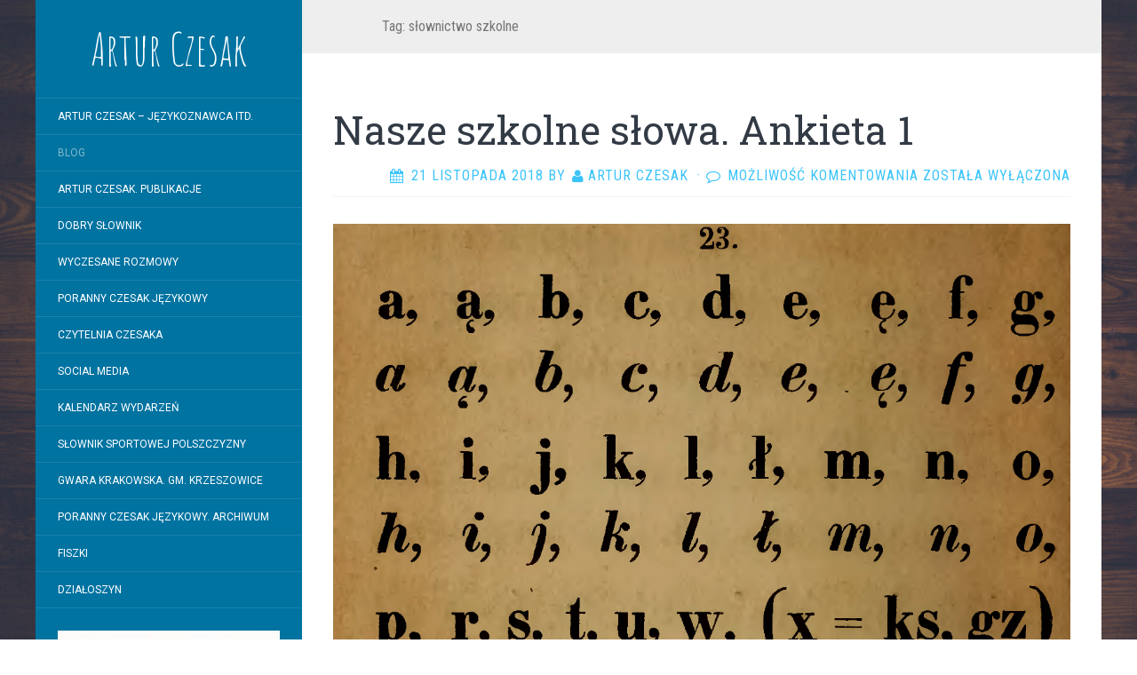

--- FILE ---
content_type: text/html; charset=UTF-8
request_url: https://www.arturczesak.pl/tag/slownictwo-szkolne/
body_size: 10748
content:
<!DOCTYPE html>
<html lang="pl-PL">
<head>
		<meta charset="UTF-8" />
	<meta http-equiv="X-UA-Compatible" content="IE=edge">
	<meta name="viewport" content="width=device-width, initial-scale=1.0" />
	<link rel="profile" href="http://gmpg.org/xfn/11" />
	<link rel="pingback" href="https://www.arturczesak.pl/xmlrpc.php" />
	<title>słownictwo szkolne &#8211; Artur Czesak</title>
<meta name='robots' content='max-image-preview:large' />
<link rel='dns-prefetch' href='//fonts.googleapis.com' />
<link rel="alternate" type="application/rss+xml" title="Artur Czesak &raquo; Kanał z wpisami" href="https://www.arturczesak.pl/feed/" />
<link rel="alternate" type="application/rss+xml" title="Artur Czesak &raquo; Kanał z komentarzami" href="https://www.arturczesak.pl/comments/feed/" />
<link rel="alternate" type="application/rss+xml" title="Artur Czesak &raquo; Kanał z wpisami otagowanymi jako słownictwo szkolne" href="https://www.arturczesak.pl/tag/slownictwo-szkolne/feed/" />
<!-- www.arturczesak.pl is managing ads with Advanced Ads 2.0.16 – https://wpadvancedads.com/ --><script id="artur-ready">
			window.advanced_ads_ready=function(e,a){a=a||"complete";var d=function(e){return"interactive"===a?"loading"!==e:"complete"===e};d(document.readyState)?e():document.addEventListener("readystatechange",(function(a){d(a.target.readyState)&&e()}),{once:"interactive"===a})},window.advanced_ads_ready_queue=window.advanced_ads_ready_queue||[];		</script>
		<style id='wp-img-auto-sizes-contain-inline-css' type='text/css'>
img:is([sizes=auto i],[sizes^="auto," i]){contain-intrinsic-size:3000px 1500px}
/*# sourceURL=wp-img-auto-sizes-contain-inline-css */
</style>
<style id='wp-emoji-styles-inline-css' type='text/css'>

	img.wp-smiley, img.emoji {
		display: inline !important;
		border: none !important;
		box-shadow: none !important;
		height: 1em !important;
		width: 1em !important;
		margin: 0 0.07em !important;
		vertical-align: -0.1em !important;
		background: none !important;
		padding: 0 !important;
	}
/*# sourceURL=wp-emoji-styles-inline-css */
</style>
<style id='wp-block-library-inline-css' type='text/css'>
:root{--wp-block-synced-color:#7a00df;--wp-block-synced-color--rgb:122,0,223;--wp-bound-block-color:var(--wp-block-synced-color);--wp-editor-canvas-background:#ddd;--wp-admin-theme-color:#007cba;--wp-admin-theme-color--rgb:0,124,186;--wp-admin-theme-color-darker-10:#006ba1;--wp-admin-theme-color-darker-10--rgb:0,107,160.5;--wp-admin-theme-color-darker-20:#005a87;--wp-admin-theme-color-darker-20--rgb:0,90,135;--wp-admin-border-width-focus:2px}@media (min-resolution:192dpi){:root{--wp-admin-border-width-focus:1.5px}}.wp-element-button{cursor:pointer}:root .has-very-light-gray-background-color{background-color:#eee}:root .has-very-dark-gray-background-color{background-color:#313131}:root .has-very-light-gray-color{color:#eee}:root .has-very-dark-gray-color{color:#313131}:root .has-vivid-green-cyan-to-vivid-cyan-blue-gradient-background{background:linear-gradient(135deg,#00d084,#0693e3)}:root .has-purple-crush-gradient-background{background:linear-gradient(135deg,#34e2e4,#4721fb 50%,#ab1dfe)}:root .has-hazy-dawn-gradient-background{background:linear-gradient(135deg,#faaca8,#dad0ec)}:root .has-subdued-olive-gradient-background{background:linear-gradient(135deg,#fafae1,#67a671)}:root .has-atomic-cream-gradient-background{background:linear-gradient(135deg,#fdd79a,#004a59)}:root .has-nightshade-gradient-background{background:linear-gradient(135deg,#330968,#31cdcf)}:root .has-midnight-gradient-background{background:linear-gradient(135deg,#020381,#2874fc)}:root{--wp--preset--font-size--normal:16px;--wp--preset--font-size--huge:42px}.has-regular-font-size{font-size:1em}.has-larger-font-size{font-size:2.625em}.has-normal-font-size{font-size:var(--wp--preset--font-size--normal)}.has-huge-font-size{font-size:var(--wp--preset--font-size--huge)}.has-text-align-center{text-align:center}.has-text-align-left{text-align:left}.has-text-align-right{text-align:right}.has-fit-text{white-space:nowrap!important}#end-resizable-editor-section{display:none}.aligncenter{clear:both}.items-justified-left{justify-content:flex-start}.items-justified-center{justify-content:center}.items-justified-right{justify-content:flex-end}.items-justified-space-between{justify-content:space-between}.screen-reader-text{border:0;clip-path:inset(50%);height:1px;margin:-1px;overflow:hidden;padding:0;position:absolute;width:1px;word-wrap:normal!important}.screen-reader-text:focus{background-color:#ddd;clip-path:none;color:#444;display:block;font-size:1em;height:auto;left:5px;line-height:normal;padding:15px 23px 14px;text-decoration:none;top:5px;width:auto;z-index:100000}html :where(.has-border-color){border-style:solid}html :where([style*=border-top-color]){border-top-style:solid}html :where([style*=border-right-color]){border-right-style:solid}html :where([style*=border-bottom-color]){border-bottom-style:solid}html :where([style*=border-left-color]){border-left-style:solid}html :where([style*=border-width]){border-style:solid}html :where([style*=border-top-width]){border-top-style:solid}html :where([style*=border-right-width]){border-right-style:solid}html :where([style*=border-bottom-width]){border-bottom-style:solid}html :where([style*=border-left-width]){border-left-style:solid}html :where(img[class*=wp-image-]){height:auto;max-width:100%}:where(figure){margin:0 0 1em}html :where(.is-position-sticky){--wp-admin--admin-bar--position-offset:var(--wp-admin--admin-bar--height,0px)}@media screen and (max-width:600px){html :where(.is-position-sticky){--wp-admin--admin-bar--position-offset:0px}}

/*# sourceURL=wp-block-library-inline-css */
</style><style id='wp-block-paragraph-inline-css' type='text/css'>
.is-small-text{font-size:.875em}.is-regular-text{font-size:1em}.is-large-text{font-size:2.25em}.is-larger-text{font-size:3em}.has-drop-cap:not(:focus):first-letter{float:left;font-size:8.4em;font-style:normal;font-weight:100;line-height:.68;margin:.05em .1em 0 0;text-transform:uppercase}body.rtl .has-drop-cap:not(:focus):first-letter{float:none;margin-left:.1em}p.has-drop-cap.has-background{overflow:hidden}:root :where(p.has-background){padding:1.25em 2.375em}:where(p.has-text-color:not(.has-link-color)) a{color:inherit}p.has-text-align-left[style*="writing-mode:vertical-lr"],p.has-text-align-right[style*="writing-mode:vertical-rl"]{rotate:180deg}
/*# sourceURL=https://www.arturczesak.pl/wp-includes/blocks/paragraph/style.min.css */
</style>
<style id='global-styles-inline-css' type='text/css'>
:root{--wp--preset--aspect-ratio--square: 1;--wp--preset--aspect-ratio--4-3: 4/3;--wp--preset--aspect-ratio--3-4: 3/4;--wp--preset--aspect-ratio--3-2: 3/2;--wp--preset--aspect-ratio--2-3: 2/3;--wp--preset--aspect-ratio--16-9: 16/9;--wp--preset--aspect-ratio--9-16: 9/16;--wp--preset--color--black: #000000;--wp--preset--color--cyan-bluish-gray: #abb8c3;--wp--preset--color--white: #ffffff;--wp--preset--color--pale-pink: #f78da7;--wp--preset--color--vivid-red: #cf2e2e;--wp--preset--color--luminous-vivid-orange: #ff6900;--wp--preset--color--luminous-vivid-amber: #fcb900;--wp--preset--color--light-green-cyan: #7bdcb5;--wp--preset--color--vivid-green-cyan: #00d084;--wp--preset--color--pale-cyan-blue: #8ed1fc;--wp--preset--color--vivid-cyan-blue: #0693e3;--wp--preset--color--vivid-purple: #9b51e0;--wp--preset--gradient--vivid-cyan-blue-to-vivid-purple: linear-gradient(135deg,rgb(6,147,227) 0%,rgb(155,81,224) 100%);--wp--preset--gradient--light-green-cyan-to-vivid-green-cyan: linear-gradient(135deg,rgb(122,220,180) 0%,rgb(0,208,130) 100%);--wp--preset--gradient--luminous-vivid-amber-to-luminous-vivid-orange: linear-gradient(135deg,rgb(252,185,0) 0%,rgb(255,105,0) 100%);--wp--preset--gradient--luminous-vivid-orange-to-vivid-red: linear-gradient(135deg,rgb(255,105,0) 0%,rgb(207,46,46) 100%);--wp--preset--gradient--very-light-gray-to-cyan-bluish-gray: linear-gradient(135deg,rgb(238,238,238) 0%,rgb(169,184,195) 100%);--wp--preset--gradient--cool-to-warm-spectrum: linear-gradient(135deg,rgb(74,234,220) 0%,rgb(151,120,209) 20%,rgb(207,42,186) 40%,rgb(238,44,130) 60%,rgb(251,105,98) 80%,rgb(254,248,76) 100%);--wp--preset--gradient--blush-light-purple: linear-gradient(135deg,rgb(255,206,236) 0%,rgb(152,150,240) 100%);--wp--preset--gradient--blush-bordeaux: linear-gradient(135deg,rgb(254,205,165) 0%,rgb(254,45,45) 50%,rgb(107,0,62) 100%);--wp--preset--gradient--luminous-dusk: linear-gradient(135deg,rgb(255,203,112) 0%,rgb(199,81,192) 50%,rgb(65,88,208) 100%);--wp--preset--gradient--pale-ocean: linear-gradient(135deg,rgb(255,245,203) 0%,rgb(182,227,212) 50%,rgb(51,167,181) 100%);--wp--preset--gradient--electric-grass: linear-gradient(135deg,rgb(202,248,128) 0%,rgb(113,206,126) 100%);--wp--preset--gradient--midnight: linear-gradient(135deg,rgb(2,3,129) 0%,rgb(40,116,252) 100%);--wp--preset--font-size--small: 13px;--wp--preset--font-size--medium: 20px;--wp--preset--font-size--large: 36px;--wp--preset--font-size--x-large: 42px;--wp--preset--spacing--20: 0.44rem;--wp--preset--spacing--30: 0.67rem;--wp--preset--spacing--40: 1rem;--wp--preset--spacing--50: 1.5rem;--wp--preset--spacing--60: 2.25rem;--wp--preset--spacing--70: 3.38rem;--wp--preset--spacing--80: 5.06rem;--wp--preset--shadow--natural: 6px 6px 9px rgba(0, 0, 0, 0.2);--wp--preset--shadow--deep: 12px 12px 50px rgba(0, 0, 0, 0.4);--wp--preset--shadow--sharp: 6px 6px 0px rgba(0, 0, 0, 0.2);--wp--preset--shadow--outlined: 6px 6px 0px -3px rgb(255, 255, 255), 6px 6px rgb(0, 0, 0);--wp--preset--shadow--crisp: 6px 6px 0px rgb(0, 0, 0);}:where(.is-layout-flex){gap: 0.5em;}:where(.is-layout-grid){gap: 0.5em;}body .is-layout-flex{display: flex;}.is-layout-flex{flex-wrap: wrap;align-items: center;}.is-layout-flex > :is(*, div){margin: 0;}body .is-layout-grid{display: grid;}.is-layout-grid > :is(*, div){margin: 0;}:where(.wp-block-columns.is-layout-flex){gap: 2em;}:where(.wp-block-columns.is-layout-grid){gap: 2em;}:where(.wp-block-post-template.is-layout-flex){gap: 1.25em;}:where(.wp-block-post-template.is-layout-grid){gap: 1.25em;}.has-black-color{color: var(--wp--preset--color--black) !important;}.has-cyan-bluish-gray-color{color: var(--wp--preset--color--cyan-bluish-gray) !important;}.has-white-color{color: var(--wp--preset--color--white) !important;}.has-pale-pink-color{color: var(--wp--preset--color--pale-pink) !important;}.has-vivid-red-color{color: var(--wp--preset--color--vivid-red) !important;}.has-luminous-vivid-orange-color{color: var(--wp--preset--color--luminous-vivid-orange) !important;}.has-luminous-vivid-amber-color{color: var(--wp--preset--color--luminous-vivid-amber) !important;}.has-light-green-cyan-color{color: var(--wp--preset--color--light-green-cyan) !important;}.has-vivid-green-cyan-color{color: var(--wp--preset--color--vivid-green-cyan) !important;}.has-pale-cyan-blue-color{color: var(--wp--preset--color--pale-cyan-blue) !important;}.has-vivid-cyan-blue-color{color: var(--wp--preset--color--vivid-cyan-blue) !important;}.has-vivid-purple-color{color: var(--wp--preset--color--vivid-purple) !important;}.has-black-background-color{background-color: var(--wp--preset--color--black) !important;}.has-cyan-bluish-gray-background-color{background-color: var(--wp--preset--color--cyan-bluish-gray) !important;}.has-white-background-color{background-color: var(--wp--preset--color--white) !important;}.has-pale-pink-background-color{background-color: var(--wp--preset--color--pale-pink) !important;}.has-vivid-red-background-color{background-color: var(--wp--preset--color--vivid-red) !important;}.has-luminous-vivid-orange-background-color{background-color: var(--wp--preset--color--luminous-vivid-orange) !important;}.has-luminous-vivid-amber-background-color{background-color: var(--wp--preset--color--luminous-vivid-amber) !important;}.has-light-green-cyan-background-color{background-color: var(--wp--preset--color--light-green-cyan) !important;}.has-vivid-green-cyan-background-color{background-color: var(--wp--preset--color--vivid-green-cyan) !important;}.has-pale-cyan-blue-background-color{background-color: var(--wp--preset--color--pale-cyan-blue) !important;}.has-vivid-cyan-blue-background-color{background-color: var(--wp--preset--color--vivid-cyan-blue) !important;}.has-vivid-purple-background-color{background-color: var(--wp--preset--color--vivid-purple) !important;}.has-black-border-color{border-color: var(--wp--preset--color--black) !important;}.has-cyan-bluish-gray-border-color{border-color: var(--wp--preset--color--cyan-bluish-gray) !important;}.has-white-border-color{border-color: var(--wp--preset--color--white) !important;}.has-pale-pink-border-color{border-color: var(--wp--preset--color--pale-pink) !important;}.has-vivid-red-border-color{border-color: var(--wp--preset--color--vivid-red) !important;}.has-luminous-vivid-orange-border-color{border-color: var(--wp--preset--color--luminous-vivid-orange) !important;}.has-luminous-vivid-amber-border-color{border-color: var(--wp--preset--color--luminous-vivid-amber) !important;}.has-light-green-cyan-border-color{border-color: var(--wp--preset--color--light-green-cyan) !important;}.has-vivid-green-cyan-border-color{border-color: var(--wp--preset--color--vivid-green-cyan) !important;}.has-pale-cyan-blue-border-color{border-color: var(--wp--preset--color--pale-cyan-blue) !important;}.has-vivid-cyan-blue-border-color{border-color: var(--wp--preset--color--vivid-cyan-blue) !important;}.has-vivid-purple-border-color{border-color: var(--wp--preset--color--vivid-purple) !important;}.has-vivid-cyan-blue-to-vivid-purple-gradient-background{background: var(--wp--preset--gradient--vivid-cyan-blue-to-vivid-purple) !important;}.has-light-green-cyan-to-vivid-green-cyan-gradient-background{background: var(--wp--preset--gradient--light-green-cyan-to-vivid-green-cyan) !important;}.has-luminous-vivid-amber-to-luminous-vivid-orange-gradient-background{background: var(--wp--preset--gradient--luminous-vivid-amber-to-luminous-vivid-orange) !important;}.has-luminous-vivid-orange-to-vivid-red-gradient-background{background: var(--wp--preset--gradient--luminous-vivid-orange-to-vivid-red) !important;}.has-very-light-gray-to-cyan-bluish-gray-gradient-background{background: var(--wp--preset--gradient--very-light-gray-to-cyan-bluish-gray) !important;}.has-cool-to-warm-spectrum-gradient-background{background: var(--wp--preset--gradient--cool-to-warm-spectrum) !important;}.has-blush-light-purple-gradient-background{background: var(--wp--preset--gradient--blush-light-purple) !important;}.has-blush-bordeaux-gradient-background{background: var(--wp--preset--gradient--blush-bordeaux) !important;}.has-luminous-dusk-gradient-background{background: var(--wp--preset--gradient--luminous-dusk) !important;}.has-pale-ocean-gradient-background{background: var(--wp--preset--gradient--pale-ocean) !important;}.has-electric-grass-gradient-background{background: var(--wp--preset--gradient--electric-grass) !important;}.has-midnight-gradient-background{background: var(--wp--preset--gradient--midnight) !important;}.has-small-font-size{font-size: var(--wp--preset--font-size--small) !important;}.has-medium-font-size{font-size: var(--wp--preset--font-size--medium) !important;}.has-large-font-size{font-size: var(--wp--preset--font-size--large) !important;}.has-x-large-font-size{font-size: var(--wp--preset--font-size--x-large) !important;}
/*# sourceURL=global-styles-inline-css */
</style>

<style id='classic-theme-styles-inline-css' type='text/css'>
/*! This file is auto-generated */
.wp-block-button__link{color:#fff;background-color:#32373c;border-radius:9999px;box-shadow:none;text-decoration:none;padding:calc(.667em + 2px) calc(1.333em + 2px);font-size:1.125em}.wp-block-file__button{background:#32373c;color:#fff;text-decoration:none}
/*# sourceURL=/wp-includes/css/classic-themes.min.css */
</style>
<link rel='stylesheet' id='zl_pdm_style-css' href='https://www.arturczesak.pl/wp-content/plugins/wp-podcasts-manager/assets/css/zl_pdm_style.css?ver=6.9' media='all' />
<link rel='stylesheet' id='parent-style-css' href='https://www.arturczesak.pl/wp-content/themes/flat/style.css?ver=6.9' media='all' />
<link rel='stylesheet' id='flat-style-css' href='https://www.arturczesak.pl/wp-content/themes/flat-sky/style.css?ver=6.9' media='all' />
<link rel='stylesheet' id='flat_sky-child-style-css' href='https://www.arturczesak.pl/wp-content/themes/flat-sky/style.css?ver=6.9' media='all' />
<link rel='stylesheet' id='flat-fonts-css' href='//fonts.googleapis.com/css?family=Amatic+SC%7CRoboto:400,700%7CRoboto+Slab%7CRoboto+Condensed' media='all' />
<link rel='stylesheet' id='flat-theme-css' href='https://www.arturczesak.pl/wp-content/themes/flat/assets/css/flat.min.css?ver=1.7.11' media='all' />
<script type="text/javascript" src="https://www.arturczesak.pl/wp-includes/js/jquery/jquery.min.js?ver=3.7.1" id="jquery-core-js"></script>
<script type="text/javascript" src="https://www.arturczesak.pl/wp-includes/js/jquery/jquery-migrate.min.js?ver=3.4.1" id="jquery-migrate-js"></script>
<script type="text/javascript" src="https://www.arturczesak.pl/wp-content/themes/flat/assets/js/flat.min.js?ver=1.7.11" id="flat-js-js"></script>
<!--[if lt IE 9]>
<script type="text/javascript" src="https://www.arturczesak.pl/wp-content/themes/flat/assets/js/html5shiv.min.js?ver=3.7.2" id="html5shiv-js"></script>
<![endif]-->
<link rel="https://api.w.org/" href="https://www.arturczesak.pl/wp-json/" /><link rel="alternate" title="JSON" type="application/json" href="https://www.arturczesak.pl/wp-json/wp/v2/tags/294" /><link rel="EditURI" type="application/rsd+xml" title="RSD" href="https://www.arturczesak.pl/xmlrpc.php?rsd" />
<meta name="generator" content="WordPress 6.9" />

		<!-- GA Google Analytics @ https://m0n.co/ga -->
		<script>
			(function(i,s,o,g,r,a,m){i['GoogleAnalyticsObject']=r;i[r]=i[r]||function(){
			(i[r].q=i[r].q||[]).push(arguments)},i[r].l=1*new Date();a=s.createElement(o),
			m=s.getElementsByTagName(o)[0];a.async=1;a.src=g;m.parentNode.insertBefore(a,m)
			})(window,document,'script','https://www.google-analytics.com/analytics.js','ga');
			ga('create', 'UA-4498347-5', 'auto');
			ga('send', 'pageview');
		</script>

	<!-- Analytics by WP Statistics - https://wp-statistics.com -->
<style type="text/css"></style><style type="text/css">#masthead .site-title {font-family:Amatic SC}body {font-family:Roboto }h1,h2,h3,h4,h5,h6 {font-family:Roboto Slab}#masthead .site-description, .hentry .entry-meta {font-family:Roboto Condensed}</style><style type="text/css" id="custom-background-css">
body.custom-background { background-image: url("https://www.arturczesak.pl/wp-content/themes/flat-sky/assets/img/default-background.jpg"); background-position: left top; background-size: cover; background-repeat: no-repeat; background-attachment: fixed; }
</style>
	<script  async src="https://pagead2.googlesyndication.com/pagead/js/adsbygoogle.js?client=ca-pub-9380276163752463" crossorigin="anonymous"></script><link rel="icon" href="https://www.arturczesak.pl/wp-content/uploads/2019/11/cropped-inicjał_A-32x32.jpg" sizes="32x32" />
<link rel="icon" href="https://www.arturczesak.pl/wp-content/uploads/2019/11/cropped-inicjał_A-192x192.jpg" sizes="192x192" />
<link rel="apple-touch-icon" href="https://www.arturczesak.pl/wp-content/uploads/2019/11/cropped-inicjał_A-180x180.jpg" />
<meta name="msapplication-TileImage" content="https://www.arturczesak.pl/wp-content/uploads/2019/11/cropped-inicjał_A-270x270.jpg" />
	</head>

<body class="archive tag tag-slownictwo-szkolne tag-294 custom-background wp-theme-flat wp-child-theme-flat-sky aa-prefix-artur-" itemscope itemtype="http://schema.org/WebPage">
<div id="page">
	<div class="container">
		<div class="row row-offcanvas row-offcanvas-left">
			<div id="secondary" class="col-lg-3">
								<header id="masthead" class="site-header" role="banner">
										<div class="hgroup">
						<h1 class="site-title display-title"><a href="https://www.arturczesak.pl/" title="Artur Czesak" rel="home"><span itemprop="name">Artur Czesak</span></a></h1>					</div>
					<button type="button" class="btn btn-link hidden-lg toggle-sidebar" data-toggle="offcanvas" aria-label="Sidebar"><i class="fa fa-gear"></i></button>
					<button type="button" class="btn btn-link hidden-lg toggle-navigation" aria-label="Navigation Menu"><i class="fa fa-bars"></i></button>
					<nav id="site-navigation" class="navigation main-navigation" role="navigation">
						<ul id="menu-menu-glowne" class="nav-menu"><li id="menu-item-12" class="menu-item menu-item-type-post_type menu-item-object-page menu-item-home menu-item-12"><a href="https://www.arturczesak.pl/">Artur Czesak – Językoznawca itd.</a></li>
<li id="menu-item-13" class="menu-item menu-item-type-post_type menu-item-object-page current_page_parent menu-item-13"><a href="https://www.arturczesak.pl/?page_id=7">Blog</a></li>
<li id="menu-item-14" class="menu-item menu-item-type-post_type menu-item-object-page menu-item-14"><a href="https://www.arturczesak.pl/publikacje/">Artur Czesak. Publikacje</a></li>
<li id="menu-item-33" class="menu-item menu-item-type-post_type menu-item-object-page menu-item-33"><a href="https://www.arturczesak.pl/dobry-slownik/">Dobry Słownik</a></li>
<li id="menu-item-197" class="menu-item menu-item-type-post_type menu-item-object-page menu-item-197"><a href="https://www.arturczesak.pl/rozmowy-wyczesane/">WYCZESANE ROZMOWY</a></li>
<li id="menu-item-2285" class="menu-item menu-item-type-post_type menu-item-object-page menu-item-2285"><a href="https://www.arturczesak.pl/poranny-czesak-jezykowy/">Poranny Czesak Językowy</a></li>
<li id="menu-item-868" class="menu-item menu-item-type-post_type menu-item-object-page menu-item-868"><a href="https://www.arturczesak.pl/czytelnia-czesaka/">Czytelnia Czesaka</a></li>
<li id="menu-item-19" class="menu-item menu-item-type-post_type menu-item-object-page menu-item-19"><a href="https://www.arturczesak.pl/social-media/">Social Media</a></li>
<li id="menu-item-819" class="menu-item menu-item-type-post_type menu-item-object-page menu-item-819"><a href="https://www.arturczesak.pl/kalendarz-wydarzen/">Kalendarz wydarzeń</a></li>
<li id="menu-item-1815" class="menu-item menu-item-type-post_type menu-item-object-page menu-item-1815"><a href="https://www.arturczesak.pl/publikacje/slownik-sportowej-polszczyzny/">SŁOWNIK SPORTOWEJ POLSZCZYZNY</a></li>
<li id="menu-item-1182" class="menu-item menu-item-type-post_type menu-item-object-page menu-item-1182"><a href="https://www.arturczesak.pl/krzeszowice-godka/">Gwara krakowska. Gm. Krzeszowice</a></li>
<li id="menu-item-2287" class="menu-item menu-item-type-post_type menu-item-object-page menu-item-2287"><a href="https://www.arturczesak.pl/poranny-czesak-jezykowy/poranny-czesak-archiwum/">Poranny Czesak Językowy. Archiwum</a></li>
<li id="menu-item-2546" class="menu-item menu-item-type-post_type menu-item-object-page menu-item-2546"><a href="https://www.arturczesak.pl/fiszki/">Fiszki</a></li>
<li id="menu-item-2804" class="menu-item menu-item-type-post_type menu-item-object-page menu-item-2804"><a href="https://www.arturczesak.pl/dzialoszyn/">Działoszyn</a></li>
</ul>					</nav>
									</header>
				
				<div class="sidebar-offcanvas">
					<div id="main-sidebar" class="widget-area" role="complementary">
											<aside id="media_image-2" class="widget widget_media_image">
<a href="http://www.arturczesak.pl/"><img width="300" height="292" src="https://www.arturczesak.pl/wp-content/uploads/2018/07/20150904_081632-2-300x292.jpg" class="image wp-image-26  attachment-medium size-medium" alt="Foto: Artur Czesak w przestrzeni niewirtualnej" style="max-width: 100%; height: auto;" title="Artur Czesak w przestrzeni niewirtualnej" decoding="async" fetchpriority="high" srcset="https://www.arturczesak.pl/wp-content/uploads/2018/07/20150904_081632-2-300x292.jpg 300w, https://www.arturczesak.pl/wp-content/uploads/2018/07/20150904_081632-2.jpg 302w" sizes="(max-width: 300px) 100vw, 300px" /></a>					</aside>
					<aside id="search-2" class="widget widget_search">
	<form method="get" id="searchform" action="https://www.arturczesak.pl/">
		<label for="s" class="assistive-text">Search</label>
		<input type="text" class="field" name="s" id="s" placeholder="Search" />
		<input type="submit" class="submit" name="submit" id="searchsubmit" value="Search" />
	</form>
					</aside>

							<aside id="recent-posts-2" class="widget widget_recent_entries">

								<h3 class='widget-title'>Najnowsze wpisy na blogu</h3>

		<ul>
											<li>
					<a href="https://www.arturczesak.pl/umarla-ewa-siudajewska/">Umarła Ewa Siudajewska</a>
											<span class="post-date">26 stycznia 2026</span>
									</li>
											<li>
					<a href="https://www.arturczesak.pl/slowianskie-epifanie-przed-dziadami/">Słowiańskie epifanie przed Dziadami</a>
											<span class="post-date">23 października 2025</span>
									</li>
											<li>
					<a href="https://www.arturczesak.pl/czy-fifny-to-poznanskie-smart/">Czy FIFNY to poznańskie SMART?</a>
											<span class="post-date">14 października 2025</span>
									</li>
											<li>
					<a href="https://www.arturczesak.pl/agni-parthene/">Agni Parthene</a>
											<span class="post-date">19 sierpnia 2025</span>
									</li>
											<li>
					<a href="https://www.arturczesak.pl/swieto-dzieci-gor-2025/">Święto Dzieci Gór 2025</a>
											<span class="post-date">18 lipca 2025</span>
									</li>
					</ul>

							</aside>
					<aside id="archives-2" class="widget widget_archive">
						<h3 class='widget-title'>Archiwum bloga</h3>
		<label class="screen-reader-text" for="archives-dropdown-2">Archiwum bloga</label>
		<select id="archives-dropdown-2" name="archive-dropdown">
			
			<option value="">Wybierz miesiąc</option>
				<option value='https://www.arturczesak.pl/2026/01/'> styczeń 2026 &nbsp;(1)</option>
	<option value='https://www.arturczesak.pl/2025/10/'> październik 2025 &nbsp;(2)</option>
	<option value='https://www.arturczesak.pl/2025/08/'> sierpień 2025 &nbsp;(1)</option>
	<option value='https://www.arturczesak.pl/2025/07/'> lipiec 2025 &nbsp;(1)</option>
	<option value='https://www.arturczesak.pl/2025/05/'> maj 2025 &nbsp;(2)</option>
	<option value='https://www.arturczesak.pl/2025/04/'> kwiecień 2025 &nbsp;(5)</option>
	<option value='https://www.arturczesak.pl/2025/02/'> luty 2025 &nbsp;(1)</option>
	<option value='https://www.arturczesak.pl/2024/10/'> październik 2024 &nbsp;(1)</option>
	<option value='https://www.arturczesak.pl/2024/09/'> wrzesień 2024 &nbsp;(2)</option>
	<option value='https://www.arturczesak.pl/2024/08/'> sierpień 2024 &nbsp;(2)</option>
	<option value='https://www.arturczesak.pl/2024/02/'> luty 2024 &nbsp;(1)</option>
	<option value='https://www.arturczesak.pl/2024/01/'> styczeń 2024 &nbsp;(1)</option>
	<option value='https://www.arturczesak.pl/2023/11/'> listopad 2023 &nbsp;(1)</option>
	<option value='https://www.arturczesak.pl/2023/09/'> wrzesień 2023 &nbsp;(1)</option>
	<option value='https://www.arturczesak.pl/2023/08/'> sierpień 2023 &nbsp;(1)</option>
	<option value='https://www.arturczesak.pl/2023/06/'> czerwiec 2023 &nbsp;(2)</option>
	<option value='https://www.arturczesak.pl/2023/05/'> maj 2023 &nbsp;(2)</option>
	<option value='https://www.arturczesak.pl/2023/04/'> kwiecień 2023 &nbsp;(2)</option>
	<option value='https://www.arturczesak.pl/2023/03/'> marzec 2023 &nbsp;(5)</option>
	<option value='https://www.arturczesak.pl/2023/02/'> luty 2023 &nbsp;(4)</option>
	<option value='https://www.arturczesak.pl/2023/01/'> styczeń 2023 &nbsp;(2)</option>
	<option value='https://www.arturczesak.pl/2022/12/'> grudzień 2022 &nbsp;(3)</option>
	<option value='https://www.arturczesak.pl/2022/11/'> listopad 2022 &nbsp;(3)</option>
	<option value='https://www.arturczesak.pl/2022/10/'> październik 2022 &nbsp;(3)</option>
	<option value='https://www.arturczesak.pl/2022/09/'> wrzesień 2022 &nbsp;(1)</option>
	<option value='https://www.arturczesak.pl/2022/07/'> lipiec 2022 &nbsp;(4)</option>
	<option value='https://www.arturczesak.pl/2022/06/'> czerwiec 2022 &nbsp;(3)</option>
	<option value='https://www.arturczesak.pl/2022/05/'> maj 2022 &nbsp;(1)</option>
	<option value='https://www.arturczesak.pl/2022/04/'> kwiecień 2022 &nbsp;(9)</option>
	<option value='https://www.arturczesak.pl/2022/03/'> marzec 2022 &nbsp;(11)</option>
	<option value='https://www.arturczesak.pl/2022/02/'> luty 2022 &nbsp;(7)</option>
	<option value='https://www.arturczesak.pl/2022/01/'> styczeń 2022 &nbsp;(1)</option>
	<option value='https://www.arturczesak.pl/2021/12/'> grudzień 2021 &nbsp;(5)</option>
	<option value='https://www.arturczesak.pl/2021/11/'> listopad 2021 &nbsp;(1)</option>
	<option value='https://www.arturczesak.pl/2021/10/'> październik 2021 &nbsp;(6)</option>
	<option value='https://www.arturczesak.pl/2021/09/'> wrzesień 2021 &nbsp;(2)</option>
	<option value='https://www.arturczesak.pl/2021/07/'> lipiec 2021 &nbsp;(7)</option>
	<option value='https://www.arturczesak.pl/2021/06/'> czerwiec 2021 &nbsp;(5)</option>
	<option value='https://www.arturczesak.pl/2021/05/'> maj 2021 &nbsp;(4)</option>
	<option value='https://www.arturczesak.pl/2021/04/'> kwiecień 2021 &nbsp;(10)</option>
	<option value='https://www.arturczesak.pl/2021/03/'> marzec 2021 &nbsp;(6)</option>
	<option value='https://www.arturczesak.pl/2021/02/'> luty 2021 &nbsp;(5)</option>
	<option value='https://www.arturczesak.pl/2021/01/'> styczeń 2021 &nbsp;(5)</option>
	<option value='https://www.arturczesak.pl/2020/12/'> grudzień 2020 &nbsp;(6)</option>
	<option value='https://www.arturczesak.pl/2020/11/'> listopad 2020 &nbsp;(4)</option>
	<option value='https://www.arturczesak.pl/2020/10/'> październik 2020 &nbsp;(6)</option>
	<option value='https://www.arturczesak.pl/2020/09/'> wrzesień 2020 &nbsp;(5)</option>
	<option value='https://www.arturczesak.pl/2020/08/'> sierpień 2020 &nbsp;(14)</option>
	<option value='https://www.arturczesak.pl/2020/07/'> lipiec 2020 &nbsp;(7)</option>
	<option value='https://www.arturczesak.pl/2020/06/'> czerwiec 2020 &nbsp;(9)</option>
	<option value='https://www.arturczesak.pl/2020/05/'> maj 2020 &nbsp;(14)</option>
	<option value='https://www.arturczesak.pl/2020/04/'> kwiecień 2020 &nbsp;(8)</option>
	<option value='https://www.arturczesak.pl/2020/03/'> marzec 2020 &nbsp;(9)</option>
	<option value='https://www.arturczesak.pl/2020/02/'> luty 2020 &nbsp;(3)</option>
	<option value='https://www.arturczesak.pl/2020/01/'> styczeń 2020 &nbsp;(13)</option>
	<option value='https://www.arturczesak.pl/2019/12/'> grudzień 2019 &nbsp;(6)</option>
	<option value='https://www.arturczesak.pl/2019/11/'> listopad 2019 &nbsp;(16)</option>
	<option value='https://www.arturczesak.pl/2019/10/'> październik 2019 &nbsp;(7)</option>
	<option value='https://www.arturczesak.pl/2019/09/'> wrzesień 2019 &nbsp;(8)</option>
	<option value='https://www.arturczesak.pl/2019/08/'> sierpień 2019 &nbsp;(5)</option>
	<option value='https://www.arturczesak.pl/2019/07/'> lipiec 2019 &nbsp;(24)</option>
	<option value='https://www.arturczesak.pl/2019/06/'> czerwiec 2019 &nbsp;(11)</option>
	<option value='https://www.arturczesak.pl/2019/05/'> maj 2019 &nbsp;(10)</option>
	<option value='https://www.arturczesak.pl/2019/04/'> kwiecień 2019 &nbsp;(18)</option>
	<option value='https://www.arturczesak.pl/2019/03/'> marzec 2019 &nbsp;(11)</option>
	<option value='https://www.arturczesak.pl/2019/02/'> luty 2019 &nbsp;(14)</option>
	<option value='https://www.arturczesak.pl/2019/01/'> styczeń 2019 &nbsp;(11)</option>
	<option value='https://www.arturczesak.pl/2018/12/'> grudzień 2018 &nbsp;(11)</option>
	<option value='https://www.arturczesak.pl/2018/11/'> listopad 2018 &nbsp;(14)</option>
	<option value='https://www.arturczesak.pl/2018/10/'> październik 2018 &nbsp;(11)</option>
	<option value='https://www.arturczesak.pl/2018/09/'> wrzesień 2018 &nbsp;(24)</option>
	<option value='https://www.arturczesak.pl/2018/08/'> sierpień 2018 &nbsp;(15)</option>
	<option value='https://www.arturczesak.pl/2018/07/'> lipiec 2018 &nbsp;(9)</option>

		</select>

			<script type="text/javascript">
/* <![CDATA[ */

( ( dropdownId ) => {
	const dropdown = document.getElementById( dropdownId );
	function onSelectChange() {
		setTimeout( () => {
			if ( 'escape' === dropdown.dataset.lastkey ) {
				return;
			}
			if ( dropdown.value ) {
				document.location.href = dropdown.value;
			}
		}, 250 );
	}
	function onKeyUp( event ) {
		if ( 'Escape' === event.key ) {
			dropdown.dataset.lastkey = 'escape';
		} else {
			delete dropdown.dataset.lastkey;
		}
	}
	function onClick() {
		delete dropdown.dataset.lastkey;
	}
	dropdown.addEventListener( 'keyup', onKeyUp );
	dropdown.addEventListener( 'click', onClick );
	dropdown.addEventListener( 'change', onSelectChange );
})( "archives-dropdown-2" );

//# sourceURL=WP_Widget_Archives%3A%3Awidget
/* ]]> */
</script>
					</aside>
											</div>
				</div>
			</div>

						<div id="primary" class="content-area col-lg-9" itemprop="mainContentOfPage">
					<h1 class="page-title">Tag: <span>słownictwo szkolne</span></h1>		
	
	<div id="content" class="site-content" role="main">
								<article itemscope itemtype="http://schema.org/Article" id="post-519" class="post-519 post type-post status-publish format-standard has-post-thumbnail hentry category-poszukiwania tag-ankieta tag-jak-sie-dawniej-mowilo tag-slownictwo-mlodziezowe tag-slownictwo-szkolne tag-slownictwo-uczniowskie tag-wspomnienia-ze-szkoly">
	<header class="entry-header">
		<h2 class="entry-title" itemprop="name">
			<a itemprop="url" href="https://www.arturczesak.pl/nasze-szkolne-slowa-ankieta-1/" title="Permalink to Nasze szkolne słowa. Ankieta 1" rel="bookmark">Nasze szkolne słowa. Ankieta 1</a>
		</h2>
							<div class="entry-meta"><span class="entry-date"><a href="https://www.arturczesak.pl/nasze-szkolne-slowa-ankieta-1/" rel="bookmark"><time class="entry-date published" datetime="2018-11-21T18:45:29+01:00" itemprop="datepublished">21 listopada 2018</time></a></span> by <span class="author vcard" itemscope itemprop="author" itemtype="http://schema.org/Person"><a class="url fn n" href="https://www.arturczesak.pl/author/admin/" rel="author" itemprop="url"><span itemprop="name">Artur Czesak</span></a></span><span class="sep">&middot;</span><span class="comments-link"><span>Możliwość komentowania <span class="screen-reader-text">Nasze szkolne słowa. Ankieta 1</span> została wyłączona</span></span></div>
			</header>
				<div class="entry-thumbnail"><a href="https://www.arturczesak.pl/nasze-szkolne-slowa-ankieta-1/" title="Permalink to Nasze szkolne słowa. Ankieta 1" rel="bookmark"><img width="2295" height="1703" src="https://www.arturczesak.pl/wp-content/uploads/2018/11/elementarz-e1542822948271.png" class="attachment-post-thumbnail size-post-thumbnail wp-post-image" alt="" itemprop="thumbnailUrl" decoding="async" srcset="https://www.arturczesak.pl/wp-content/uploads/2018/11/elementarz-e1542822948271.png 2295w, https://www.arturczesak.pl/wp-content/uploads/2018/11/elementarz-e1542822948271-300x223.png 300w, https://www.arturczesak.pl/wp-content/uploads/2018/11/elementarz-e1542822948271-768x570.png 768w, https://www.arturczesak.pl/wp-content/uploads/2018/11/elementarz-e1542822948271-1024x760.png 1024w" sizes="(max-width: 2295px) 100vw, 2295px" /></a></div>
							<div class="entry-content" itemprop="articleBody">
						
<p>Wczoraj się okazało podczas rozważań na temat używania <a href="https://www.arturczesak.pl/errata/slaskie-teksty-w-przestrzeni-miejskiej/" target="_blank" rel="noreferrer noopener">śląskich słów w reklamach</a> i ogólnie w przestrzeni nowoczesnych miast, że na Górnym Śląsku, ale nie tylko, używało się przed ćwierćwieczem młodzieżowych, być może regionalnych form <em>kalić się </em>(<em>to mi się kali / to się nie kali</em>), a oprócz tego czasownika <em>skalić</em>, bliskiego polskim potocznym <em>opylić</em>, <em>opchnąć</em>.<br><strong>Wciąż mam zbyt mało potwierdzeń, dlatego proszę Ludzi Dobrej Woli z całego świata, którzy byli lub są uczniami w polskich szkołach, o wypełnienie krótkiej <a href="https://goo.gl/forms/2cGjQKvP2YDEfNss2" target="_blank" rel="noreferrer noopener">ANKIETY (tu proszę kliknąć)</a>.</strong><br>Z góry serdecznie dziękuję.</p>
								</div>
			</article>
								</div>

												<footer class="site-info" itemscope itemtype="http://schema.org/WPFooter">
										<a href="http://wordpress.org/" title="Semantic Personal Publishing Platform">Proudly powered by WordPress</a>.
					Theme: Flat 1.0.4 by <a rel="nofollow" href="https://themeisle.com/themes/flat/" title="Flat WordPress Theme">Themeisle</a>.				</footer>
														</div>
					</div>
	</div>
</div>
<script type="speculationrules">
{"prefetch":[{"source":"document","where":{"and":[{"href_matches":"/*"},{"not":{"href_matches":["/wp-*.php","/wp-admin/*","/wp-content/uploads/*","/wp-content/*","/wp-content/plugins/*","/wp-content/themes/flat-sky/*","/wp-content/themes/flat/*","/*\\?(.+)"]}},{"not":{"selector_matches":"a[rel~=\"nofollow\"]"}},{"not":{"selector_matches":".no-prefetch, .no-prefetch a"}}]},"eagerness":"conservative"}]}
</script>
<script type="text/javascript" src="https://www.arturczesak.pl/wp-content/plugins/wp-podcasts-manager/assets/js/zl_pdm_script.js?ver=1.0" id="zl_pdm_script-js"></script>
<script type="text/javascript" src="https://www.arturczesak.pl/wp-content/plugins/advanced-ads/admin/assets/js/advertisement.js?ver=2.0.16" id="advanced-ads-find-adblocker-js"></script>
<script type="text/javascript" id="wp-statistics-tracker-js-extra">
/* <![CDATA[ */
var WP_Statistics_Tracker_Object = {"requestUrl":"https://www.arturczesak.pl/wp-json/wp-statistics/v2","ajaxUrl":"https://www.arturczesak.pl/wp-admin/admin-ajax.php","hitParams":{"wp_statistics_hit":1,"source_type":"post_tag","source_id":294,"search_query":"","signature":"b37718d320cccf1bb272a5f1e2463e91","endpoint":"hit"},"option":{"dntEnabled":"","bypassAdBlockers":"","consentIntegration":{"name":null,"status":[]},"isPreview":false,"userOnline":false,"trackAnonymously":false,"isWpConsentApiActive":false,"consentLevel":""},"isLegacyEventLoaded":"","customEventAjaxUrl":"https://www.arturczesak.pl/wp-admin/admin-ajax.php?action=wp_statistics_custom_event&nonce=ba605f5500","onlineParams":{"wp_statistics_hit":1,"source_type":"post_tag","source_id":294,"search_query":"","signature":"b37718d320cccf1bb272a5f1e2463e91","action":"wp_statistics_online_check"},"jsCheckTime":"60000"};
//# sourceURL=wp-statistics-tracker-js-extra
/* ]]> */
</script>
<script type="text/javascript" src="https://www.arturczesak.pl/wp-content/plugins/wp-statistics/assets/js/tracker.js?ver=14.16" id="wp-statistics-tracker-js"></script>
<script id="wp-emoji-settings" type="application/json">
{"baseUrl":"https://s.w.org/images/core/emoji/17.0.2/72x72/","ext":".png","svgUrl":"https://s.w.org/images/core/emoji/17.0.2/svg/","svgExt":".svg","source":{"concatemoji":"https://www.arturczesak.pl/wp-includes/js/wp-emoji-release.min.js?ver=6.9"}}
</script>
<script type="module">
/* <![CDATA[ */
/*! This file is auto-generated */
const a=JSON.parse(document.getElementById("wp-emoji-settings").textContent),o=(window._wpemojiSettings=a,"wpEmojiSettingsSupports"),s=["flag","emoji"];function i(e){try{var t={supportTests:e,timestamp:(new Date).valueOf()};sessionStorage.setItem(o,JSON.stringify(t))}catch(e){}}function c(e,t,n){e.clearRect(0,0,e.canvas.width,e.canvas.height),e.fillText(t,0,0);t=new Uint32Array(e.getImageData(0,0,e.canvas.width,e.canvas.height).data);e.clearRect(0,0,e.canvas.width,e.canvas.height),e.fillText(n,0,0);const a=new Uint32Array(e.getImageData(0,0,e.canvas.width,e.canvas.height).data);return t.every((e,t)=>e===a[t])}function p(e,t){e.clearRect(0,0,e.canvas.width,e.canvas.height),e.fillText(t,0,0);var n=e.getImageData(16,16,1,1);for(let e=0;e<n.data.length;e++)if(0!==n.data[e])return!1;return!0}function u(e,t,n,a){switch(t){case"flag":return n(e,"\ud83c\udff3\ufe0f\u200d\u26a7\ufe0f","\ud83c\udff3\ufe0f\u200b\u26a7\ufe0f")?!1:!n(e,"\ud83c\udde8\ud83c\uddf6","\ud83c\udde8\u200b\ud83c\uddf6")&&!n(e,"\ud83c\udff4\udb40\udc67\udb40\udc62\udb40\udc65\udb40\udc6e\udb40\udc67\udb40\udc7f","\ud83c\udff4\u200b\udb40\udc67\u200b\udb40\udc62\u200b\udb40\udc65\u200b\udb40\udc6e\u200b\udb40\udc67\u200b\udb40\udc7f");case"emoji":return!a(e,"\ud83e\u1fac8")}return!1}function f(e,t,n,a){let r;const o=(r="undefined"!=typeof WorkerGlobalScope&&self instanceof WorkerGlobalScope?new OffscreenCanvas(300,150):document.createElement("canvas")).getContext("2d",{willReadFrequently:!0}),s=(o.textBaseline="top",o.font="600 32px Arial",{});return e.forEach(e=>{s[e]=t(o,e,n,a)}),s}function r(e){var t=document.createElement("script");t.src=e,t.defer=!0,document.head.appendChild(t)}a.supports={everything:!0,everythingExceptFlag:!0},new Promise(t=>{let n=function(){try{var e=JSON.parse(sessionStorage.getItem(o));if("object"==typeof e&&"number"==typeof e.timestamp&&(new Date).valueOf()<e.timestamp+604800&&"object"==typeof e.supportTests)return e.supportTests}catch(e){}return null}();if(!n){if("undefined"!=typeof Worker&&"undefined"!=typeof OffscreenCanvas&&"undefined"!=typeof URL&&URL.createObjectURL&&"undefined"!=typeof Blob)try{var e="postMessage("+f.toString()+"("+[JSON.stringify(s),u.toString(),c.toString(),p.toString()].join(",")+"));",a=new Blob([e],{type:"text/javascript"});const r=new Worker(URL.createObjectURL(a),{name:"wpTestEmojiSupports"});return void(r.onmessage=e=>{i(n=e.data),r.terminate(),t(n)})}catch(e){}i(n=f(s,u,c,p))}t(n)}).then(e=>{for(const n in e)a.supports[n]=e[n],a.supports.everything=a.supports.everything&&a.supports[n],"flag"!==n&&(a.supports.everythingExceptFlag=a.supports.everythingExceptFlag&&a.supports[n]);var t;a.supports.everythingExceptFlag=a.supports.everythingExceptFlag&&!a.supports.flag,a.supports.everything||((t=a.source||{}).concatemoji?r(t.concatemoji):t.wpemoji&&t.twemoji&&(r(t.twemoji),r(t.wpemoji)))});
//# sourceURL=https://www.arturczesak.pl/wp-includes/js/wp-emoji-loader.min.js
/* ]]> */
</script>
<script>!function(){window.advanced_ads_ready_queue=window.advanced_ads_ready_queue||[],advanced_ads_ready_queue.push=window.advanced_ads_ready;for(var d=0,a=advanced_ads_ready_queue.length;d<a;d++)advanced_ads_ready(advanced_ads_ready_queue[d])}();</script></body>
</html>


--- FILE ---
content_type: text/html; charset=utf-8
request_url: https://www.google.com/recaptcha/api2/aframe
body_size: 267
content:
<!DOCTYPE HTML><html><head><meta http-equiv="content-type" content="text/html; charset=UTF-8"></head><body><script nonce="Xf97emZc0CY85MJDr71Gxw">/** Anti-fraud and anti-abuse applications only. See google.com/recaptcha */ try{var clients={'sodar':'https://pagead2.googlesyndication.com/pagead/sodar?'};window.addEventListener("message",function(a){try{if(a.source===window.parent){var b=JSON.parse(a.data);var c=clients[b['id']];if(c){var d=document.createElement('img');d.src=c+b['params']+'&rc='+(localStorage.getItem("rc::a")?sessionStorage.getItem("rc::b"):"");window.document.body.appendChild(d);sessionStorage.setItem("rc::e",parseInt(sessionStorage.getItem("rc::e")||0)+1);localStorage.setItem("rc::h",'1769899816347');}}}catch(b){}});window.parent.postMessage("_grecaptcha_ready", "*");}catch(b){}</script></body></html>

--- FILE ---
content_type: text/css
request_url: https://www.arturczesak.pl/wp-content/plugins/wp-podcasts-manager/assets/css/zl_pdm_style.css?ver=6.9
body_size: 4196
content:
.zl_pdm_container {
    padding: 30px 0;
}

.zl_pdm_container iframe {
    width: 100% !important;
    min-width: auto !important;
    border: none;
}

.zl_pdm_container .styles__appChildrenContainer___1gAYY {
    min-height: auto !important;
}

small {
    display: contents !important;
}



/* Default vars, might be overwritten in ssp-dynamic-style.css */
:root {
	--ssp-dark-mode-text-color: #fff;
	--ssp-dark-mode-bg1-color: #24212c;
	--ssp-dark-mode-bg2-color: #383344;
	--ssp-dark-mode-player-panel-bg: #2e2a37;
	--ssp-dark-mode-player-panel-input-bg: #423d4c;

	--ssp-light-mode-text-color: #4b4659;
	--ssp-light-mode-bg1-color: #f0f0f0;
	--ssp-light-mode-bg2-color: #dddddd;
	--ssp-light-mode-player-panel-bg: #fff;
	--ssp-light-mode-player-panel-input-bg: #f1f1f1;

	--ssp-progress-bar-color: #df4e4f;
	--ssp-play-btn-color: #dd4142;
	--ssp-player-btns-opacity: .5;
}

/* Fonts */
/* devanagari */
@font-face {
	font-family: 'Poppins';
	font-style: normal;
	font-weight: 400;
	font-display: swap;
	src: url(../fonts/poppins-400-devanagari.woff2) format('woff2');
	unicode-range: U+0900-097F, U+1CD0-1CF6, U+1CF8-1CF9, U+200C-200D, U+20A8, U+20B9, U+25CC, U+A830-A839, U+A8E0-A8FB;
}
/* latin-ext */
@font-face {
	font-family: 'Poppins';
	font-style: normal;
	font-weight: 400;
	font-display: swap;
	src: url(../fonts/poppins-400-latin-ext.woff2) format('woff2');
	unicode-range: U+0100-024F, U+0259, U+1E00-1EFF, U+2020, U+20A0-20AB, U+20AD-20CF, U+2113, U+2C60-2C7F, U+A720-A7FF;
}
/* latin */
@font-face {
	font-family: 'Poppins';
	font-style: normal;
	font-weight: 400;
	font-display: swap;
	src: url(../fonts/poppins-400-latin.woff2) format('woff2');
	unicode-range: U+0000-00FF, U+0131, U+0152-0153, U+02BB-02BC, U+02C6, U+02DA, U+02DC, U+2000-206F, U+2074, U+20AC, U+2122, U+2191, U+2193, U+2212, U+2215, U+FEFF, U+FFFD;
}
/* devanagari */
@font-face {
	font-family: 'Poppins';
	font-style: normal;
	font-weight: 500;
	font-display: swap;
	src: url(../fonts/poppins-500-devanagari.woff2) format('woff2');
	unicode-range: U+0900-097F, U+1CD0-1CF6, U+1CF8-1CF9, U+200C-200D, U+20A8, U+20B9, U+25CC, U+A830-A839, U+A8E0-A8FB;
}
/* latin-ext */
@font-face {
	font-family: 'Poppins';
	font-style: normal;
	font-weight: 500;
	font-display: swap;
	src: url(../fonts/poppins-500-latin-ext.woff2) format('woff2');
	unicode-range: U+0100-024F, U+0259, U+1E00-1EFF, U+2020, U+20A0-20AB, U+20AD-20CF, U+2113, U+2C60-2C7F, U+A720-A7FF;
}
/* latin */
@font-face {
	font-family: 'Poppins';
	font-style: normal;
	font-weight: 500;
	font-display: swap;
	src: url(../fonts/poppins-500-latin.woff2) format('woff2');
	unicode-range: U+0000-00FF, U+0131, U+0152-0153, U+02BB-02BC, U+02C6, U+02DA, U+02DC, U+2000-206F, U+2074, U+20AC, U+2122, U+2191, U+2193, U+2212, U+2215, U+FEFF, U+FFFD;
}
/* cyrillic-ext */
@font-face {
	font-family: 'Roboto';
	font-style: normal;
	font-weight: 400;
	font-display: swap;
	src: url(../fonts/roboto-400-cirillic-ext.woff2) format('woff2');
	unicode-range: U+0460-052F, U+1C80-1C88, U+20B4, U+2DE0-2DFF, U+A640-A69F, U+FE2E-FE2F;
}
/* cyrillic */
@font-face {
	font-family: 'Roboto';
	font-style: normal;
	font-weight: 400;
	font-display: swap;
	src: url(../fonts/roboto-400-cirillic.woff2) format('woff2');
	unicode-range: U+0400-045F, U+0490-0491, U+04B0-04B1, U+2116;
}
/* greek-ext */
@font-face {
	font-family: 'Roboto';
	font-style: normal;
	font-weight: 400;
	font-display: swap;
	src: url(../fonts/roboto-400-greek-ext.woff2) format('woff2');
	unicode-range: U+1F00-1FFF;
}
/* greek */
@font-face {
	font-family: 'Roboto';
	font-style: normal;
	font-weight: 400;
	font-display: swap;
	src: url(../fonts/roboto-400-greek.woff2) format('woff2');
	unicode-range: U+0370-03FF;
}
/* vietnamese */
@font-face {
	font-family: 'Roboto';
	font-style: normal;
	font-weight: 400;
	font-display: swap;
	src: url(../fonts/roboto-400-vietnamese.woff2) format('woff2');
	unicode-range: U+0102-0103, U+0110-0111, U+0128-0129, U+0168-0169, U+01A0-01A1, U+01AF-01B0, U+1EA0-1EF9, U+20AB;
}
/* latin-ext */
@font-face {
	font-family: 'Roboto';
	font-style: normal;
	font-weight: 400;
	font-display: swap;
	src: url(../fonts/roboto-400-latin-ext.woff2) format('woff2');
	unicode-range: U+0100-024F, U+0259, U+1E00-1EFF, U+2020, U+20A0-20AB, U+20AD-20CF, U+2113, U+2C60-2C7F, U+A720-A7FF;
}
/* latin */
@font-face {
	font-family: 'Roboto';
	font-style: normal;
	font-weight: 400;
	font-display: swap;
	src: url(../fonts/roboto-400-latin.woff2) format('woff2');
	unicode-range: U+0000-00FF, U+0131, U+0152-0153, U+02BB-02BC, U+02C6, U+02DA, U+02DC, U+2000-206F, U+2074, U+20AC, U+2122, U+2191, U+2193, U+2212, U+2215, U+FEFF, U+FFFD;
}
/* cyrillic-ext */
@font-face {
	font-family: 'Roboto';
	font-style: normal;
	font-weight: 500;
	font-display: swap;
	src: url(../fonts/roboto-500-cyrillic-ext.woff2) format('woff2');
	unicode-range: U+0460-052F, U+1C80-1C88, U+20B4, U+2DE0-2DFF, U+A640-A69F, U+FE2E-FE2F;
}
/* cyrillic */
@font-face {
	font-family: 'Roboto';
	font-style: normal;
	font-weight: 500;
	font-display: swap;
	src: url(../fonts/roboto-500-cyrillic.woff2) format('woff2');
	unicode-range: U+0400-045F, U+0490-0491, U+04B0-04B1, U+2116;
}
/* greek-ext */
@font-face {
	font-family: 'Roboto';
	font-style: normal;
	font-weight: 500;
	font-display: swap;
	src: url(../fonts/roboto-500-greek-ext.woff2) format('woff2');
	unicode-range: U+1F00-1FFF;
}
/* greek */
@font-face {
	font-family: 'Roboto';
	font-style: normal;
	font-weight: 500;
	font-display: swap;
	src: url(../fonts/roboto-500-greek.woff2) format('woff2');
	unicode-range: U+0370-03FF;
}
/* vietnamese */
@font-face {
	font-family: 'Roboto';
	font-style: normal;
	font-weight: 500;
	font-display: swap;
	src: url(../fonts/roboto-500-vietnamese.woff2) format('woff2');
	unicode-range: U+0102-0103, U+0110-0111, U+0128-0129, U+0168-0169, U+01A0-01A1, U+01AF-01B0, U+1EA0-1EF9, U+20AB;
}
/* latin-ext */
@font-face {
	font-family: 'Roboto';
	font-style: normal;
	font-weight: 500;
	font-display: swap;
	src: url(../fonts/roboto-500-latin-ext.woff2) format('woff2');
	unicode-range: U+0100-024F, U+0259, U+1E00-1EFF, U+2020, U+20A0-20AB, U+20AD-20CF, U+2113, U+2C60-2C7F, U+A720-A7FF;
}
/* latin */
@font-face {
	font-family: 'Roboto';
	font-style: normal;
	font-weight: 500;
	font-display: swap;
	src: url(../fonts/roboto-500-latin.woff2) format('woff2');
	unicode-range: U+0000-00FF, U+0131, U+0152-0153, U+02BB-02BC, U+02C6, U+02DA, U+02DC, U+2000-206F, U+2074, U+20AC, U+2122, U+2191, U+2193, U+2212, U+2215, U+FEFF, U+FFFD;
}

/* Defaults */
.castos-player {
    font-family: 'Roboto', sans-serif;
    line-height: 1;
    position: relative;
    overflow: hidden;
}

.castos-player button {
    outline: none;
    border: none;
}

/* Player */
.castos-player .player {
    width: 100%;
    height: 150px;
    background: linear-gradient(359.68deg, #24212c 1.03%, #383344 77.9%);
    border-radius: 4px;
    overflow: hidden;
}

.castos-player .player__podcast-title {
	font-weight: 700;
}

.castos-player .player__main {
    display: grid;
    grid-template-columns: 150px 1fr;
    grid-gap: 15px;
    position: relative;
}
.castos-player .player__artwork {
    line-height: 0;
    z-index: 0;
	height: 150px;
	width: 150px;
}
.castos-player .player__artwork:hover {
    cursor: pointer;
}
.castos-player .player__artwork img {
    height: 150px;
    width: 150px
}
.castos-player .player__body {
    display: grid;
    grid-template-rows: auto auto 1fr;
    padding: 13px 13px 10px 0;
}
.castos-player .powered-by {
    position: absolute;
    bottom: 15px;
    right: 15px;
    background-position: top left;
    background-repeat: no-repeat;
    opacity: 0.4;
    background: url('images/player/images/castos-logo-light.svg');
}
.castos-player .powered-by a {
    width: 59px;
    display: block;
    height: 20px;
}

/* Panels */
.castos-player .player-panels .player-panel {
    position: absolute;
    left: 12px;
    right: 12px;
    top: 12px;
    bottom: 0%;
    background: #2e2a37;
    box-shadow: 0px 0px 12px rgba(0, 0, 0, 0.05);
    border-radius: 3px 3px 0px 0px;
    z-index: 2;
    transform: translateY(110%);
    transition: all 250ms ease-in-out;
}
.castos-player .player-panels .player-panel.open {
    transform: translateY(0);
}
.castos-player .close-btn {
    z-index: 3;
    position: absolute;
    top: -7px;
    right: -7px;
    background-color: #fff;
    border-radius: 50%;
    display: inline-block;
    width: 21px;
    height: 21px;
}
.castos-player .close-btn span {
    display: inline-block;
    width: 13px;
    height: 2px;
    background-color: #df4e4f;
    position: absolute;
    left: 4px;
    top: 9px;
    transition: all 100ms ease-in-out;
}
.castos-player .close-btn span:nth-child(1) {
    transform: rotate(45deg);
}
.castos-player .close-btn span:nth-child(2) {
    transform: rotate(-45deg);
}
.castos-player .close-btn:hover {
    cursor: pointer;
}
.castos-player .close-btn:hover span:nth-child(1) {
    transform: rotate(135deg);
}
.castos-player .close-btn:hover span:nth-child(2) {
    transform: rotate(45deg);
}
.castos-player .player-panel {
    padding: 12px 7px 10px 15px;
}
.castos-player .player-panel h3 {
    font-family: 'Poppins', sans-serif;
    font-weight: 500;
    color: #fff;
    margin: 0 0 5px 0;
}
.castos-player .player-panel .player-panel-row {
    display: grid;
    grid-template-columns: 70px 1fr 30px;
    margin-bottom: 10px;
    align-items: center;
}
.castos-player .player-panel .player-panel-row .title {
    color: #fff;
    text-transform: uppercase;
    font-family: 'Poppins', sans-serif;
    font-weight: 500;
    font-size: 14px;
}
.castos-player .player-panel .player-panel-row button {
    justify-self: flex-end;
    padding: 16px 13px 15px 14px;
    border-radius: 0 4px 4px 0;
    transition: all 200ms ease-in-out;
    display: block;
    mask-image: url('images/player/images/icon-copy.svg');
    mask-repeat: no-repeat;
    mask-position: center center;
    -webkit-mask-image: url('images/player/images/icon-copy.svg');
    -webkit-mask-repeat: no-repeat;
    -webkit-mask-position: center center;
    border: none;
    background-color: #f8f6f6;
}
.castos-player .player-panel .player-panel-row button:hover {
    cursor: pointer;
    background-color: #df4e4f !important;
}
.castos-player .icons-holder {
    display: grid;
    grid-template-columns: auto auto 1fr;
}
.castos-player .player-panel .player-panel-row input {
    border: none;
    padding: 7px;
    margin: 0;
    color: #d4c9c9;
    background-color: #423d4c;
    font-size: 14px;
    width: calc(100% - 14px);
    border-radius: 2px;
    text-overflow: ellipsis;
}

/* Currently Playing */
.castos-player .currently-playing {
    overflow: hidden;
    width: 100%;
}
.castos-player .currently-playing .show {
    color: #fff;
    opacity: 0.6;
    font-size: 14px;
    line-height: 1.1;
    text-overflow: ellipsis;
    white-space: nowrap;
    overflow: hidden;
}
.castos-player .currently-playing .show strong {
    padding-right: 2px;
}
.castos-player .currently-playing .show span {
    padding-left: 3px;
    white-space: nowrap;
}
.castos-player .episode-title {
    color: #fff;
    font-family: 'Poppins', sans-serif;
    font-size: 16px;
    margin: 7px 0 4px 0;
    line-height: 1.2;
    height: 25px;
    text-overflow: ellipsis;
    white-space: nowrap;
    overflow: hidden;
    width: 100%;
}
.castos-player .play-progress {
    display: grid;
    grid-template-columns: 45px 1fr;
    grid-gap: 15px;
}
.castos-player .play-pause-controls {
    background: #fff;
    position: relative;
    width: 44px;
    height: 44px;
    display: block;
    border-radius: 50%;
}
.castos-player .play-pause-controls button {
    position: absolute;
}
.castos-player .play-progress .play-pause-controls .play-btn {
	background: var(--ssp-play-btn-color) no-repeat 14px 11px;
	mask-image: url('images/player/images/icon-play.svg');
	-webkit-mask-image: url('images/player/images/icon-play.svg');
	mask-position: 14px 11px;
	-webkit-mask-position: 14px 11px;
	mask-repeat: no-repeat;
	-webkit-mask-repeat: no-repeat;
	border: none;
    padding: 22px;
    z-index: 2;
    border-radius: 50%;
    width: 44px;
    height: 44px;
}

/* For IE */
@media screen\0 {
	.castos-player .play-progress .play-pause-controls .play-btn {
		background: url('images/player/images/icon-play.svg') no-repeat 14px 11px;
	}
}
.castos-player .play-progress .play-pause-controls .play-btn:hover {
    cursor: pointer;
    transform: scale(1.1);
	transition: .3s;
}
.castos-player .play-progress .play-pause-controls .pause-btn {
    background: url('images/player/images/icon-pause.svg');
	background-color: #fff;
    background-repeat: no-repeat;
    background-position: 13px 13px;
    border: none;
    padding: 22px;
    z-index: 2;
    border-radius: 50%;
    width: 44px;
    height: 44px;
}
.castos-player .play-pause-controls .pause-btn:hover {
    cursor: pointer;
    transform: scale(1.1);
}
.castos-player .play-pause-controls .hide {
    display: none;
}
.castos-player .play-pause-controls .loader {
    padding: 4px 3px 4px 3px;
    animation-name: spin;
    animation-duration: 3000ms;
    animation-iteration-count: infinite;
    animation-timing-function: linear;
    z-index: 1;
}
@keyframes spin {
    from {
        transform: rotate(0deg);
    }
    to {
        transform: rotate(360deg);
    }
}

.castos-player .progress, .castos-player .ssp-progress {
    flex: 10;
    position: relative;
    display: flex;
    flex-basis: 100%;
    width: 100%;
    height: 8px;
    border-radius: 10px;
    margin: 4px 0;
    cursor: ew-resize;
    background-color: #4c4659;
}

.castos-player .progress__filled {
    width: 0;
    flex: 0;
    flex-basis: 0;
    border-radius: 10px;
    background-color: #df4e4f;
    background-color: var(--ssp-progress-bar-color);
}

.castos-player .play-pause-controls .icon {
    position: absolute;
    top: 15px;
}

/* Audio Player */
.castos-player .playback {
    display: grid;
    grid-template-columns: 1fr auto;
    justify-items: flex-start;
    padding: 5px 0;
}
.castos-player .playback__controls {
    display: grid;
    grid-template-columns: repeat(4, auto);
    justify-content: center;
    align-items: center;
    grid-gap: 10px;
}
.castos-player .playback__timers {
    color: #fff;
    opacity: .4;
    opacity: var(--ssp-player-btns-opacity);
    font-size: 12px;
    letter-spacing: normal;
    transition: all 200ms ease-in-out;
}
.castos-player .playback__timers span {
    opacity: 0.6;
}
.castos-player .playback__controls button {
	opacity: .4;
    opacity: var(--ssp-player-btns-opacity);
    transition: all 200ms ease-in-out;
}
.castos-player .player:hover .playback__controls button,
.castos-player .player:hover .playback__timers,
.castos-player .player:hover .player-panels-nav button {
    opacity: 0.65;
}
.castos-player .player:hover .playback__controls button:hover {
    opacity: 1;
    cursor: pointer;
}
.castos-player .player-btn__volume,
.castos-player .player-btn__rwd,
.castos-player .player-btn__fwd {
    mask-repeat: no-repeat;
    mask-position: left center;
    -webkit-mask-repeat: no-repeat;
    -webkit-mask-position: left center;
}
.castos-player .player-btn__volume {
    mask-image: url('images/player/images/icon-volume-on.svg');
    -webkit-mask-image: url('images/player/images/icon-volume-on.svg');
    border: none;
    width: 20px;
    height: 18px;
}
.castos-player .player-btn__volume.off {
    mask-image: url('images/player/images/icon-volume-off.svg');
    -webkit-mask-image: url('images/player/images/icon-volume-off.svg');
    border: none;
    width: 20px;
    height: 18px;
    background-color: #dd4142 !important;
}
.castos-player .player-btn__rwd {
    mask-image: url('images/player/images/icon-rwd.svg');
    -webkit-mask-image: url('images/player/images/icon-rwd.svg');
    border: none;
    width: 20px;
    height: 20px;
    background-color: #fff;
    padding-right: 0;
}
.castos-player .player-btn__fwd {
    mask-image: url('images/player/images/icon-fwd.svg');
    -webkit-mask-image: url('images/player/images/icon-fwd.svg');
    border: none;
    width: 20px;
    height: 20px;
    background-color: #fff;
}
.castos-player .player-btn__speed {
    font-size: 12px;
    border-radius: 4px;
    background: none;
    padding: 1px 4px;
    width: 32px;
    text-align: center;
    color: #fff;
    border: 1px solid #fff;
}
.castos-player .player-panels-nav {
    margin-left: 52px;
    align-self: flex-end;
    line-height: normal;
}
.castos-player .player-panels-nav button {
    border: none;
    padding: 3px 10px;
    font-size: 12px;
    font-family: 'Poppins', sans-serif;
    border-radius: 4px;
    text-transform: uppercase;
    opacity: var(--ssp-player-btns-opacity);
    transition: all 200ms ease-in-out;
    color: #fff;
    background-color: rgba(255, 255, 255, 0);
}

.castos-player .player:hover .player-panels-nav button:hover {
    opacity: 1;
    cursor: pointer;
    background-color: rgba(255, 255, 255, 0.1);
}

/* ///////////////////////////////////////////////////////////////////////// */
/* DARK MODE */
/* ///////////////////////////////////////////////////////////////////////// */
.castos-player.dark-mode .player {
    background: linear-gradient(359.68deg, var(--ssp-dark-mode-bg2-color) 1.03%, var(--ssp-dark-mode-bg1-color) 77.9%);
}
.castos-player.dark-mode .powered-by {
    background: url('images/player/images/castos-logo-light.svg');
}
.castos-player.dark-mode .player-panels .player-panel {
    background: #2e2a37;
    background: var(--ssp-dark-mode-player-panel-bg);
    box-shadow: 0px 0px 12px rgba(0, 0, 0, 0.05);
}
.castos-player.dark-mode .close-btn {
    background-color: #fff;
}
.castos-player.dark-mode .close-btn span {
    background-color: #df4e4f;
}
.castos-player.dark-mode .episode-title,
.castos-player.dark-mode .currently-playing .show,
.castos-player.dark-mode .subscribe-icons a,
.castos-player.dark-mode .player-panel h3,
.castos-player.dark-mode .player-panel .player-panel-row .title,
.castos-player.dark-mode .playback__timers {
    color: #fff;
	color: var(--ssp-dark-mode-text-color);
}
.castos-player.dark-mode .share-icon,
.castos-player.dark-mode .player-panel .player-panel-row input {
    color: #d4c9c9;
    background-color: #423d4c;
    background-color: var(--ssp-dark-mode-player-panel-input-bg);
}
.castos-player.dark-mode .player-panels-nav button {
	color: #fff;
    color: var(--ssp-dark-mode-text-color);
    background-color: rgba(255, 255, 255, 0);
}
.castos-player.dark-mode .player:hover .player-panels-nav button:hover {
    background-color: rgba(255, 255, 255, 0.1);
}
.castos-player.dark-mode .player-btn__speed {
	color: #fff;
	color: var(--ssp-dark-mode-text-color);
	border: 1px solid #fff;
    border: 1px solid var(--ssp-dark-mode-text-color);
}
.castos-player.dark-mode .progress, .castos-player.dark-mode .ssp-progress {
    background-color: #4c4659;
}
.castos-player.dark-mode .player-panel .player-panel-row button {
    background-color: #f8f6f6;
}
.castos-player.dark-mode .subscribe-icons span,
.castos-player.dark-mode .share-icon span {
    background-color: #fff;
}
.castos-player.dark-mode .subscribe-icons span,
.castos-player.dark-mode .share-icon span,
.castos-player.dark-mode .playback__controls .player-btn__volume,
.castos-player.dark-mode .playback__controls .player-btn__rwd,
.castos-player.dark-mode .playback__controls .player-btn__fwd {
    background-color: #fff;
    background-color: var(--ssp-dark-mode-text-color);
}
.castos-player.dark-mode .playlist__wrapper .playlist__item.active .playlist__item__details {
	background-color: #4b4657;
}

/* ///////////////////////////////////////////////////////////////////////// */
/* RWD */
/* ///////////////////////////////////////////////////////////////////////// */
@media (max-width: 768px) {
	.castos-player .player__main {
        grid-template-columns: 60px 1fr;
        grid-gap: 0;
        height: 150px;
    }
	.castos-player .player__artwork img {
        width: 45px;
        height: 45px;
        margin: 12px;
        border-radius: 4px;
    }
	.castos-player .player__body {
        padding: 12px 12px 4px 12px;
    }
	.castos-player .player-panels .player-panel {
        left: 0;
        right: 0;
        top: 0;
        bottom: 0;
        border-radius: 0;
    }
	.castos-player .player-panel .row input {
        font-size: 16px;
    }
	.castos-player .play-progress {
        grid-gap: 18px;
        margin-left: -60px;
        margin-top: 4px;
    }
	.castos-player .play-pause-controls {
        width: 45px;
        height: 45px;
    }
	.castos-player .playback {
        align-items: center;
        padding: 5px 0 0 0;
    }
	.castos-player .panel__inner {
        height: 140px;
        overflow-y: scroll;
    }
	.castos-player .close-btn {
        top: 0;
        right: 0;
        width: 26px;
        height: 26px;
        border-radius: 0 0 0 4px;
    }
	.castos-player .close-btn span {
        width: 16px;
        height: 3px;
        left: 5px;
        top: 11px;
    }
	.castos-player .player-panels-nav button {
        padding: 5px 10px;
    }
	.castos-player .powered-by {
        bottom: 5px;
        left: 8px;
        right: auto;
    }
	.castos-player .player-btn__volume {
        display: none;
    }
	.castos-player .player-btn__rwd {
        width: 22px;
        height: 22px;
        mask-size: contain;
        -webkit-mask-size: contain;
    }
	.castos-player .player-btn__speed {
        width: 35px;
        padding: 3px 4px;
        mask-size: cover;
        -webkit-mask-size: cover;
        border-width: 1px;
    }
	.castos-player .player-btn__fwd {
        width: 22px;
        height: 22px;
        mask-size: contain;
        -webkit-mask-size: contain;
    }
	.castos-player .playback .playback__controls {
        grid-template-columns: repeat(3, auto);
        grid-gap: 8px;
        justify-content: flex-start;
    }
	.castos-player .player-panels-nav {
        margin: 3px -8px 0 0;
        justify-self: flex-end;
    }
	.castos-player .subscribe-icons {
        grid-template-columns: 1fr 1fr;
        grid-gap: 10px;
        margin: 5px 0 8px 0;
    }
	.castos-player .playback__timers {
        margin-right: 2px;
    }
	.castos-player .episode-title {
        width: calc(100vw - 100px);
    }
	.castos-player .show {
        width: calc(100vw - 100px);
    }
}

.castos-player .podcast-meta-itunes,
.castos-player .podcast-meta-itunes:hover,
.castos-player .podcast-meta-itunes:visited {
    text-decoration: none !important;
    color: #000000;
}

.castos-player .podcast-meta-itunes:active,
.castos-player .podcast-meta-itunes:focus,
.castos-player .play-btn:active,
.castos-player .play-btn:focus,
.castos-player .pause-btn:focus,
.castos-player .pause-btn:focus,
.castos-player .player-btn__speed:active,
.castos-player .player-btn__speed:focus,
.castos-player .player-btn__volume:active,
.castos-player .player-btn__volume:focus,
.castos-player .share-btn:active,
.castos-player .share-btn:focus,
.castos-player .subscribe-btn:active,
.castos-player .subscribe-btn:focus,
.castos-player .share-icon:active,
.castos-player .share-icon:focus,
.castos-player .apple_podcasts:active,
.castos-player .apple_podcasts:focus,
.castos-player .sticher:active,
.castos-player .sticher:focus,
.castos-player .spotify:active,
.castos-player .spotify:focus,
.castos-player .google_play:active,
.castos-player .google_play:focus {
    outline: 0;
    border: none;
    -moz-outline-style: none;
}

/**
 * Added support for the screen-reader-text class
 * Makes the Castos Player accessible to screen readers
 * Added due to the fact that some themes don't support these classes
 * See https://make.wordpress.org/accessibility/handbook/markup/the-css-class-screen-reader-text/
 */
.castos-player .screen-reader-text {
	border: 0;
	clip: rect(1px, 1px, 1px, 1px);
	clip-path: inset(50%);
	height: 1px;
	margin: -1px;
	overflow: hidden;
	padding: 0;
	position: absolute;
	width: 1px;
	word-wrap: normal !important;
}

.castos-player .screen-reader-text:focus {
	background-color: #eee;
	clip: auto !important;
	clip-path: none;
	color: #444;
	display: block;
	font-size: 1em;
	height: auto;
	left: 5px;
	line-height: normal;
	padding: 15px 23px 14px;
	text-decoration: none;
	top: 5px;
	width: auto;
	z-index: 100000;
}


--- FILE ---
content_type: text/javascript
request_url: https://www.arturczesak.pl/wp-content/plugins/wp-podcasts-manager/assets/js/zl_pdm_script.js?ver=1.0
body_size: 1761
content:
jQuery(document).ready(function() {
    setTimeout(function() {
        if (jQuery('.zl_pdm_container .styles__appChildrenContainer___1gAYY').length) {
            jQuery('.zl_pdm_container .styles__appChildrenContainer___1gAYY').css('min-height', 'auto');
        }
    }, 500);
});

function docReady(fn) {
    // see if DOM is already available
    if (document.readyState === "complete" || document.readyState === "interactive") {
        setTimeout(fn, 1); // call on next available tick
    } else {
        document.addEventListener("DOMContentLoaded", fn);
    }
}

docReady(function() {
    /* Get Our Elements */
    let players = document.querySelectorAll('.castos-player');

    players.forEach(function (player) {
        let playerId = player.dataset.player_id,
            episodeId = player.dataset.episode,
            playback = player.querySelector('.ssp-playback'),
            audio,
            playBtn = player.querySelector('.play-btn'),
            pauseBtn = player.querySelector('.pause-btn'),
            cover = player.querySelector('.player__artwork'),
            duration = player.querySelector('.ssp-duration'),
            timer = player.querySelector('.ssp-timer'),
            progress = player.querySelector('.ssp-progress'),
            progressBar = player.querySelector('.progress__filled'),
            skipButtons = playback.querySelectorAll('[data-skip]'),
            volumeBtn = player.querySelector('.player-btn__volume'),
            speedBtn = player.querySelector('.player-btn__speed'),
            loader = player.querySelector('.ssp-loader'),
            playlistScroll = player.querySelector('.playlist__wrapper'),
            isPlaylistPlayer = !!playlistScroll,
            toggleTimeout;

        /* Helper functions */
        function padNum(num) {
            return ('' + (num + 100)).substring(1);
        }

        function formatTime(totalSeconds) {
            let hours = Math.floor(totalSeconds / 3600);
            totalSeconds %= 3600;
            let minutes = Math.floor(totalSeconds / 60),
                seconds = Math.floor(totalSeconds % 60),
                output = 0;
            hours > 0 ? output = padNum(hours) + ' : ' + padNum(minutes) + ' : ' + padNum(seconds) : output = padNum(minutes) + ':' + padNum(seconds);
            return output;
        }
        
        var audio_clip = player.querySelector('.clip-' + episodeId);
        audio_clip.onloadedmetadata = function() {
            duration.innerHTML = formatTime(audio_clip.duration);
        };

        /* Build out functions */
        function togglePlayback() {
            clearTimeout(toggleTimeout);

            // Prevent double toggling when user presses space button
            toggleTimeout = setTimeout(function(){
                if (audio.paused) {
                    playAudio();
                } else {
                    pauseAudio();
                }
            }, 100);
        }

        function playAudio(){
            audio.play();
            syncPlayButton();
        }

        function pauseAudio(){
            audio.pause();
            syncPlayButton();
        }

        function syncPlayButton() {
            if (audio.paused) {
                pauseBtn.classList.add('hide');
                playBtn.classList.remove('hide');
            } else {
                pauseBtn.classList.remove('hide');
                playBtn.classList.add('hide');
            }
        }

        function updateDuration() {
            duration.innerHTML = formatTime(audio.duration);
        }

        function handleProgress() {
            let percent = audio.currentTime / audio.duration * 100;
            progressBar.style.flexBasis = percent + '%';
        }

        function scrub(e) {
            audio.currentTime = e.offsetX / progress.offsetWidth * audio.duration;
        }

        function skip() {
            audio.currentTime += parseFloat(this.dataset.skip);
        }

        function toggleMute() {
            if (audio.volume === 1) {
                audio.volume = 0;
                volumeBtn.classList.add('off');
            } else {
                audio.volume = 1;
                volumeBtn.classList.remove('off');
            }
        }

        function handleSpeedChange() {
            let newSpeed = this.dataset.speed < 2 ? (parseFloat(this.dataset.speed) + 0.2).toFixed(1) : 1;
            speedBtn.setAttribute('data-speed', newSpeed);
            speedBtn.innerHTML = newSpeed + 'x';
            audio.playbackRate = newSpeed;
        }

        function handleWaiting() {
            loader.classList.remove('hide');
        }

        function handleCanPlay() {
            loader.classList.add('hide');
        }

        function initAudio(){
            handleCanPlay();
            audio = player.querySelector('.clip-' + episodeId);
            audio.addEventListener('play', syncPlayButton);
            audio.addEventListener('pause', syncPlayButton);
            audio.addEventListener('playing', syncPlayButton);
            audio.addEventListener('playing', updateDuration);
            audio.addEventListener('timeupdate', handleProgress);

            audio.ontimeupdate = function () {
                timer.innerHTML = formatTime(audio.currentTime);
            };

            audio.onended = function () {
                hideElement(pauseBtn);
                showElement(playBtn);
                let currentActiveItem = player.querySelector('.playlist__item.active');

                if(!currentActiveItem){
                    return;
                }

                currentActiveItem.classList.remove('active');

                let nextItem = currentActiveItem.nextElementSibling;
                if (nextItem) {
                    let event = document.createEvent('HTMLEvents');
                    event.initEvent('click', true, false);
                    nextItem.dispatchEvent(event);
                }
            };

            audio.addEventListener('waiting', handleWaiting);
            audio.addEventListener('canplay', handleCanPlay);
        }

        function hideElement(element) {
            element.classList.add('hide');
        }

        function showElement(element) {
            element.classList.remove('hide');
        }

        /* Hook up the event listeners */
        playBtn.addEventListener('click', togglePlayback);
        pauseBtn.addEventListener('click', togglePlayback);
        cover.addEventListener('click', togglePlayback);
        speedBtn.addEventListener('click', handleSpeedChange);
        skipButtons.forEach(function (button) {
            return button.addEventListener('click', skip);
        });
        volumeBtn.addEventListener('click', toggleMute);

        let mousedown = false;
        progress.addEventListener('click', scrub);
        progress.addEventListener('mousemove', function (e) {
            return mousedown && scrub(e);
        });
        progress.addEventListener('mousedown', function () {
            return mousedown = true;
        });
        progress.addEventListener('mouseup', function () {
            return mousedown = false;
        });

        function init() {
            if (isPlaylistPlayer) {
                playlistLoader = playlistScroll.querySelector('.loader');
            }
            initAudio();
        }
        init();
    });
});


--- FILE ---
content_type: text/plain
request_url: https://www.google-analytics.com/j/collect?v=1&_v=j102&a=714761090&t=pageview&_s=1&dl=https%3A%2F%2Fwww.arturczesak.pl%2Ftag%2Fslownictwo-szkolne%2F&ul=en-us%40posix&dt=s%C5%82ownictwo%20szkolne%20%E2%80%93%20Artur%20Czesak&sr=1280x720&vp=1280x720&_u=IEBAAEABAAAAACAAI~&jid=503878908&gjid=1830076082&cid=716697281.1769899814&tid=UA-4498347-5&_gid=1097750649.1769899814&_r=1&_slc=1&z=1484482858
body_size: -450
content:
2,cG-HSRE9H4DWG